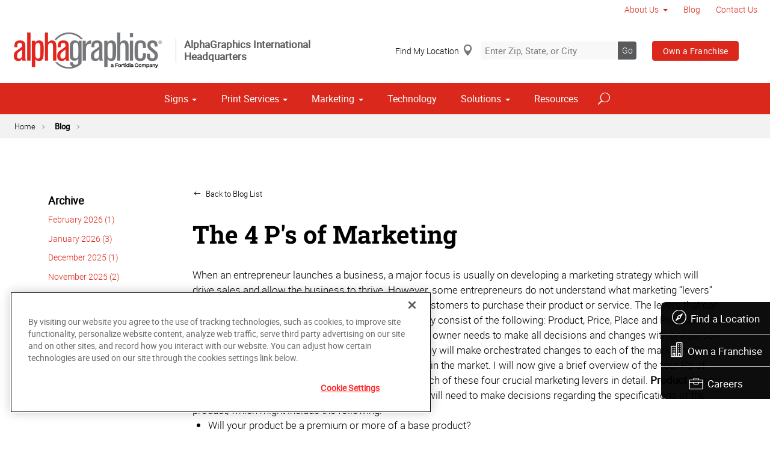

--- FILE ---
content_type: text/html; charset=utf-8
request_url: https://www.alphagraphics.com/blog/blog/2011/11/the-4-p-s-of-marketing
body_size: 17493
content:


<!DOCTYPE html>
<html id="htmlTag" xmlns="http://www.w3.org/1999/xhtml" lang="en-US">
<head id="Head1"><script src='https://ajax.googleapis.com/ajax/libs/jquery/3.6.0/jquery.min.js'></script>
    <!--Copyright Bridgeline Digital, Inc. An unpublished work created in 2009. All rights reserved. This software contains the confidential and trade secret information of Bridgeline Digital, Inc. ("Bridgeline").  Copying, distribution or disclosure without Bridgeline's express written permission is prohibited-->
    <title>The 4 P's of Marketing | AlphaGraphics Corporate</title>
<!-- OneTrust Cookies Consent Notice start for alphagraphics.com -->

<script src="https://cdn.cookielaw.org/scripttemplates/otSDKStub.js"  type="text/javascript" charset="UTF-8" data-domain-script="55eecc63-d843-4f46-8fb4-6eb5fef6bfdb" ></script>
<script type="text/javascript">
function OptanonWrapper() { }
</script>
<!-- OneTrust Cookies Consent Notice end for alphagraphics.com --><meta name="description" content="Learn more about Post at alphagraphics.com" />
<link media="ALL" rel="stylesheet" type="text/css" href="/Style%20Library/css/main.css?v=638938244080000000" />
<link media="ALL" rel="stylesheet" type="text/css" href="/Style%20Library/css/reviews.css?v=637606738270117179" />
<link href="https://www.alphagraphics.com/blog/blog/2011/11/the-4-p-s-of-marketing" rel="canonical" /><script type="text/javascript" src="/Script%20Library/front-end/frontEnd-min.js?v=638938244080000000"></script>
<script type="text/javascript" src="/Script%20Library/front-end/jquery-ui-1.9.2.custom.min.js?v=638126177949655419"></script>
<script type="text/javascript">
//<![CDATA[
var publicSiteUrl='https://www.alphagraphics.com/';
var editorContext='SiteEditor';
var basePageType='basepage';
var pageState='View';
var jSpinnerUrl='/iapps_images/spinner.gif';
var jRotatingCube='/iapps_images/loading-spinner.gif';
var jWebApiRoutePath='api';
var PageId='4dfe4b0a-ff63-4715-948d-819936e37961';
var WorkflowId='';
var ReferrerTypeId='8';
var ReferrerUrl='blog/post';

var appInsights = window.appInsights || function (config) { function r(config) { t[config] = function () { var i = arguments; t.queue.push(function () { t[config].apply(t, i) }) } } var t = { config: config }, u = document, e = window, o = "script", s = u.createElement(o), i, f; for (s.src = config.url || "//az416426.vo.msecnd.net/scripts/a/ai.0.js", u.getElementsByTagName(o)[0].parentNode.appendChild(s), t.cookie = u.cookie, t.queue = [], i = ["Event", "Exception", "Metric", "PageView", "Trace"]; i.length;) r("track" + i.pop()); return r("setAuthenticatedUserContext"), r("clearAuthenticatedUserContext"), config.disableExceptionTracking || (i = "onerror", r("_" + i), f = e[i], e[i] = function (config, r, u, e, o) { var s = f && f(config, r, u, e, o); return s !== !0 && t["_" + i](config, r, u, e, o), s }), t }({ instrumentationKey: '4de4fd8a-ed84-453c-9263-5c2495fbd091' }); window.appInsights = appInsights; appInsights.trackPageView();
var siteId = '8039ce09-e7da-47e1-bcec-df96b5e411f4';var swgif = '/Tracking/WebPageEventLogger.axd';
//]]>
</script>
<meta charset="utf-8">
<link rel="dns-prefetch" href="https://www.googletagmanager.com/">
<link rel="preconnect" href="https://cdn.cookielaw.org">
<link rel="preconnect" href="https://www.googletagmanager.com">
<link rel="preconnect" href="https://ajax.googleapis.com">
<link href="https://www.googletagmanager.com/gtag/js?id=G-TF3WH78TS6" rel="preload" as="script">

<!-- Google Tag Manager adjust--> 
<script>
if(typeof window.parent.adminSiteUrl == 'undefined' && typeof adminSiteUrl == 'undefined')
{
(function (w, d, s, l, i) { w[l] = w[l] || []; w[l].push({ 'gtm.start': new Date().getTime(), event: 'gtm.js' }); var f = d.getElementsByTagName(s)[0], j = d.createElement(s), dl = l != 'dataLayer' ? '&l=' + l : ''; j.setAttributeNode(d.createAttribute('data-ot-ignore')); j.async = true;j.src = 'https://www.googletagmanager.com/gtm.js?id=' + i + dl; f.parentNode.insertBefore(j, f); })(window, document, 'script', 'dataLayer', 'GTM-PXNPKDJ'); 
}
</script>
<!-- End Google Tag Manager adjust -->

<!--head end tracking code location -->
<!-- Google tag (gtag.js) -->
<script>
if(typeof window.parent.adminSiteUrl == 'undefined' && typeof adminSiteUrl == 'undefined')
{
	var url = "https://www.googletagmanager.com/gtag/js?id=G-TF3WH78TS6";
	$.getScript( url, function( data,textStatus,jqxhr){});
	window.dataLayer = window.dataLayer || [];
	function gtag(){dataLayer.push(arguments);}
	gtag('js', new Date());
	gtag('config', 'G-TF3WH78TS6', {'dimension1':siteId});
}
</script><meta name="viewport" content="width=device-width, initial-scale=1" /><meta name="apple-mobile-web-app-capable" content="yes" /><meta name="apple-mobile-web-app-status-bar-style" content="black" /><meta name="apple-mobile-web-app-title" content="Web Starter Kit" /><meta name="msapplication-TileImage" content="Image Library/template-images/touch/ms-touch-icon-144x144-precomposed.png" /><meta name="msapplication-TileColor" content="#3372DF" /><script type='application/ld+json'>{"@context":"http://www.schema.org","@type":"WebPage","Name":"The 4 P's of Marketing | AlphaGraphics Corporate","Description":"Learn more about Post at alphagraphics.com"}</script>
<meta content="The 4 P&#39;s of Marketing | AlphaGraphics Corporate" name="og:title" property="og:title" />
<meta content="https://www.alphagraphics.com/blog/blog/2011/11/the-4-p-s-of-marketing" name="og:url" property="og:url" />
<meta content="https://www.alphagraphics.comhttps://d6wz8uj70mtdq.cloudfront.net/8039ce09-e7da-47e1-bcec-df96b5e411f4/image+library/content-images/features/ex4a.png" name="og:image" property="og:image" />
<meta content="Website" name="og:type" property="og:type" /></head>
<body id="bodyTag">
    <!-- Google Tag Manager (noscript) -->
<noscript><iframe src="https://www.googletagmanager.com/ns.html?id=GTM-PXNPKDJ"
height="0" width="0" style="display:none;visibility:hidden"></iframe></noscript>
<!-- End Google Tag Manager (noscript) -->
    
    <form method="post" action="/blog/blog/2011/11/the-4-p-s-of-marketing" id="form1">
<div class="aspNetHidden">
<input type="hidden" name="__EVENTTARGET" id="__EVENTTARGET" value="" />
<input type="hidden" name="__EVENTARGUMENT" id="__EVENTARGUMENT" value="" />

</div>

<script type="text/javascript">
//<![CDATA[
var theForm = document.forms['form1'];
function __doPostBack(eventTarget, eventArgument) {
    if (!theForm.onsubmit || (theForm.onsubmit() != false)) {
        theForm.__EVENTTARGET.value = eventTarget;
        theForm.__EVENTARGUMENT.value = eventArgument;
        theForm.submit();
    }
}
//]]>
</script>


<script src="https://ajax.aspnetcdn.com/ajax/4.6/1/WebForms.js" type="text/javascript"></script>
<script type="text/javascript">
//<![CDATA[
window.WebForm_PostBackOptions||document.write('<script type="text/javascript" src="/WebResource.axd?d=oCKj8IvNuIk7gy1HJUatdrxc44YP4nQWME8Wxdd6DGPnke3qspDXbthnORZlPAcXN7_u1xDrkIusxuRK-nyT4HeVlao1&amp;t=638901392248157332"><\/script>');//]]>
</script>



<script type="text/javascript">
//<![CDATA[
var jTemplateType='0';var loadedFromVersion='False';var uiCulture = 'en-US';//]]>
</script>

<script src="https://ajax.aspnetcdn.com/ajax/4.6/1/MicrosoftAjax.js" type="text/javascript"></script>
<script type="text/javascript">
//<![CDATA[
(window.Sys && Sys._Application && Sys.Observer)||document.write('<script type="text/javascript" src="/ScriptResource.axd?d=C0-jv8mCc3YH01nQBjS-_7iqxAhQwr1PAupAXWe9c-BPPGUzsXZR04BVmo0GfZ6DYf-qRgRxNRrIK4XxIcCtMtvwYi2DvMZh8gSrkeCsXgxJzW1HtAy8NZq70TAxcfFSjb7b6N-fcCXIWvVYDR11RiosX1o1&t=5c0e0825"><\/script>');//]]>
</script>

<script src="https://ajax.aspnetcdn.com/ajax/4.6/1/MicrosoftAjaxWebForms.js" type="text/javascript"></script>
<script type="text/javascript">
//<![CDATA[
(window.Sys && Sys.WebForms)||document.write('<script type="text/javascript" src="/ScriptResource.axd?d=CkWDPtA3hXBHN7AqG5hE3AqHF3VpqsYHc2CORuy9yY-68UdbUfqEq988tjrPIpe-j_OLXO-j30fU7S3eQMTXmXucYiW4XyTEgu6YEG0ouvBlwMiFFZrNJMo6VfqMY2-D_9TN8uAlpOAtlcy_A1FeI5E3pNtBAkyeM0UpNdqXkUDtx89Z0&t=5c0e0825"><\/script>');//]]>
</script>

        <script type="text/javascript">
//<![CDATA[
Sys.WebForms.PageRequestManager._initialize('scriptManager', 'form1', [], [], [], 90, '');
//]]>
</script>

        
        
        

<div class="pageWrap">
    

    <a name="backToTop" class="backToTop-anchor"></a>

<header id="ctl01_Header_ctl00_headerTag" class="headerMain headerMain--corporate">
    <div class="headerMain-util">
        <div class="headerMain-utilInner">
            <div class="headerMain-utilZone01">
            </div>

            <div class="headerMain-utilZone02">
            </div>
            <div class="headerMain-utilZone03">
                

<nav class="navUtil">
    <ul class="CLHierarchicalNav"><li class="first hasChildren"><a href="/about-us">About Us</a><ul><li class="first last"><a href="/about-us/media">Media</a></li></ul></li><li class="selected"><a href="/blog">Blog</a></li><li class="last"><a href="/contact-us">Contact Us</a></li></ul>
</nav>
            </div>
        </div>
    </div>

    <div class="headerMain-main">
        <div class="headerMain-mainInner">
            
<div class="headerMain-mainZone01">
    <div class="logoMain">
        <a href="https://www.alphagraphics.com">
            <img src="/Image Library/content-images/logo.webp" alt="AlphaGraphics Corporate"></a>
    </div>

    <div class="logoBlurb">AlphaGraphics International Headquarters</div>
</div>
<div class="headerMain-mainZone02">
    <div class="locSearch">
        <a href="#" onclick="useMyLocation('/us/locations');" class="locSearch-current">Find My Location</a>
        <div class="locSearch-inputWrap">
            <label class="locSearch-label" for="ctl01_Header_ctl00_HeaderCorporate_locSearch">Enter Zip, State, or City</label>
            <input name="ctl01$Header$ctl00$HeaderCorporate$locSearch" type="text" id="ctl01_Header_ctl00_HeaderCorporate_locSearch" class="locSearch-input" placeholder="Enter Zip, State, or City" />
            <a class="locSearch-submit" aria-label="Search" href="javascript:;">Go</a>
        </div>
        <!--/.locSearch-inputWrap-->
    </div>
    <!--/.locsearch-->

    <nav class="navCallout">
        <ul>
            <li class="btn"><a href="https://alphagraphicsfranchise.com/" class="">Own a Franchise</a></li>
        </ul>
    </nav>

</div>
<script type="text/javascript">
    $('.locSearch-input').keydown(function (event) {
        var keyCode = (event.keyCode ? event.keyCode : event.which);
        if (keyCode == 13) {
            $('.locSearch-submit').trigger('click');
            return false;
        }
    });
    $('.locSearch-submit').click(function (event) {
        window.location.href = "/us/locations" + "?location=" + encodeURIComponent($('.locSearch-input').val());
        return false;
    });
    function useMyLocation(url) {
        if (navigator.geolocation) {
            navigator.geolocation.getCurrentPosition(function (position) {
                console.log(position);
                window.location.href = url + "?usemylocation=true";
            });
        }
        else {
            console.log("Geolocation is not supported by this browser.");
        }
    }
</script>

            
            
            <div class="headerMain-mainZone03">
                <nav id="navMain" runat="server" class="navMain"><ul>
    <li class="hasChildren is-mega"><a href="/signs">Signs</a><ul>
        <li class=""><a href="/signs/building-signage">Building Signage</a><ul>
            <li class=""><a href="/signs/building-signage/banners-posters">Banners &amp; Posters</a></li>
            <li class=""><a href="/signs/building-signage/cable-display-systems">Cable Display Systems</a></li>
            <li class=""><a href="/signs/building-signage/exterior-temporary-signage">Exterior Temporary Signage</a></li>
            <li class=""><a href="/signs/building-signage/flags-stands">Flags &amp; Stands</a></li>
            <li class=""><a href="/signs/building-signage/large-format-printing">Large Format Printing</a></li>
            <li class=""><a href="/signs/building-signage/sidewalk-signs">Sidewalk Signs</a></li>
            <li class=""><a href="/signs/building-signage/vehicle-graphics">Vehicle Graphics</a></li>
            <li class=""><a href="/signs/building-signage/wall-window-graphics">Wall &amp; Window Graphics</a></li>
            <li class=""><a href="/signs/building-signage/wayfinding-yard-site-signs">Wayfinding, Yard &amp; Site Signs</a></li>
          </ul>
        </li>
        <li class=""><a href="/signs/exhibits-displays">Exhibits &amp; Displays</a><ul>
            <li class=""><a href="/signs/exhibits-displays/backdrops">Backdrops</a></li>
            <li class=""><a href="/signs/exhibits-displays/backlit-graphics">Backlit Graphics</a></li>
            <li class=""><a href="/signs/exhibits-displays/banner-stands-ups-pop-ups">Banner Stands, Ups &amp; Pop-ups</a></li>
            <li class=""><a href="/signs/exhibits-displays/dry-erase-boards">Dry Erase Boards</a></li>
            <li class=""><a href="/signs/exhibits-displays/kiosk-displays">Kiosk Displays</a></li>
            <li class=""><a href="/signs/exhibits-displays/plaques-awards">Plaques &amp; Awards</a></li>
            <li class=""><a href="/signs/exhibits-displays/table-throws">Table Throws</a></li>
            <li class=""><a href="/signs/exhibits-displays/trade-shows">Trade Shows</a></li>
          </ul>
        </li>
        <li class=""><a href="/signs/point-of-purchase-promotional">Point of Purchase &amp; Promotional</a><ul>
            <li class=""><a href="/signs/point-of-purchase-promotional/booth-displays">Booth Displays</a></li>
            <li class=""><a href="/signs/point-of-purchase-promotional/literature-racks">Literature Racks</a></li>
            <li class=""><a href="/signs/point-of-purchase-promotional/magnetic-graphics">Magnetic Graphics</a></li>
            <li class=""><a href="/signs/point-of-purchase-promotional/real-estate-signs">Real Estate Signs</a></li>
            <li class=""><a href="/signs/point-of-purchase-promotional/retail-signs">Retail Signs</a></li>
          </ul>
        </li>
        <li class=""><a href="/signs/signs-by-type-material">Signs by Type &amp; Material</a><ul>
            <li class=""><a href="/signs/signs-by-type-material/acrylic">Acrylic</a></li>
            <li class=""><a href="/signs/signs-by-type-material/aluminum">Aluminum</a></li>
            <li class=""><a href="/signs/signs-by-type-material/banner-mesh">Banner &amp; Mesh</a></li>
            <li class=""><a href="/signs/signs-by-type-material/coroplast">Coroplast</a></li>
            <li class=""><a href="/signs/signs-by-type-material/dimensional-displays">Dimensional Displays</a></li>
            <li class=""><a href="/signs/signs-by-type-material/vinyl">Vinyl</a></li>
          </ul>
        </li>
        <li class=""><a href="/signs/wayfinding-directories">Wayfinding &amp; Directories</a><ul>
            <li class=""><a href="/signs/wayfinding-directories/ada">ADA</a></li>
            <li class=""><a href="/signs/wayfinding-directories/building-signs">Building Signs</a></li>
            <li class=""><a href="/signs/wayfinding-directories/directories">Directories</a></li>
            <li class=""><a href="/signs/wayfinding-directories/menu-boards">Menu Boards</a></li>
            <li class=""><a href="/signs/wayfinding-directories/name-badges-tags">Name Badges &amp; Tags</a></li>
            <li class=""><a href="/signs/wayfinding-directories/pole-panel-signs">Pole &amp; Panel Signs</a></li>
            <li class=""><a href="/signs/wayfinding-directories/regulatory">Regulatory</a></li>
          </ul>
        </li>
        <li class=""><a href="/signs/window-wall-floor">Window, Wall &amp; Floor</a><ul>
            <li class=""><a href="/signs/window-wall-floor/ceiling-tiles">Ceiling Tiles</a></li>
            <li class=""><a href="/signs/window-wall-floor/floor-decals">Floor Decals</a></li>
            <li class=""><a href="/signs/window-wall-floor/framed-fine-art-prints">Framed &amp; Fine Art Prints</a></li>
            <li class=""><a href="/signs/window-wall-floor/frosted-imaged-glass">Frosted &amp; Imaged Glass</a></li>
            <li class=""><a href="/signs/window-wall-floor/interior-dimensional-graphics">Interior Dimensional Graphics</a></li>
            <li class=""><a href="/signs/window-wall-floor/window-shades">Window Shades</a></li>
            <li class=""><a href="/signs/window-wall-floor/indoor-banner">Indoor Banner</a></li>
          </ul>
        </li>
      </ul>
    </li>
    <li class="hasChildren is-mega is-columns four"><a href="/print-services">Print Services</a><ul>
        <li class=""><a href="/print-services/book-printing-binding">Book Printing &amp; Binding</a></li>
        <li class=""><a href="/print-services/brochures-booklets">Brochures &amp; Booklets</a></li>
        <li class=""><a href="/print-services/business-cards">Business Cards</a></li>
        <li class=""><a href="/print-services/calendars">Calendars</a></li>
        <li class=""><a href="/print-services/cards-invitations">Cards &amp; Invitations</a></li>
        <li class=""><a href="/print-services/custom-stationery-envelopes-letterheads"> Custom Stationery, Envelopes &amp; Letterheads</a></li>
        <li class=""><a href="/print-services/flyers-newsletters">Flyers &amp; Newsletters</a></li>
        <li class=""><a href="/print-services/forms">Forms</a></li>
        <li class=""><a href="/print-services/labels-stickers-decals">Labels, Stickers &amp; Decals</a></li>
        <li class=""><a href="/print-services/manuals-catalogs">Manuals &amp; Catalogs</a></li>
        <li class=""><a href="/print-services/photo-prints-books">Photo Prints &amp; Books</a><ul>
            <li class=""><a href="/print-services/photo-prints-books/photo-books">Photo Books</a></li>
          </ul>
        </li>
        <li class=""><a href="/print-services/postcards">Postcards</a></li>
        <li class=""><a href="/print-services/presentation-folders">Presentation Folders</a></li>
        <li class=""><a href="/print-services/reports">Reports</a></li>
        <li class=""><a href="/print-services/site-plans-blueprints">Site Plans &amp; Blueprints</a></li>
        <li class=""><a href="/print-services/promotional-products">Promotional Products</a></li>
      </ul>
    </li>
    <li class="hasChildren is-mega"><a href="/marketing">Marketing</a><ul>
        <li class=""><a href="/marketing/creative-services">Creative Services</a><ul>
            <li class=""><a href="/marketing/creative-services/audio-video-production">Audio &amp; Video Production</a></li>
            <li class=""><a href="/marketing/creative-services/branding-identity">Branding &amp; Identity</a></li>
            <li class=""><a href="/marketing/creative-services/copywriting">Copywriting</a></li>
            <li class=""><a href="/marketing/creative-services/graphic-logo-design">Graphic &amp; Logo Design</a></li>
            <li class=""><a href="/marketing/creative-services/website-design-development">Website Design &amp; Development</a></li>
          </ul>
        </li>
        <li class=""><a href="/marketing/direct-marketing-mail-services">Direct Marketing &amp; Mail Services</a><ul>
            <li class=""><a href="/marketing/direct-marketing-mail-services/customer-retention-reactivation">Customer Retention &amp; Reactivation</a></li>
            <li class=""><a href="/marketing/direct-marketing-mail-services/direct-mail">Direct Mail</a></li>
            <li class=""><a href="/marketing/direct-marketing-mail-services/every-door-direct-mail-eddm">Every-Door Direct Mail (EDDM)</a></li>
            <li class=""><a href="/marketing/direct-marketing-mail-services/mailing-fulfillment-services">Mailing &amp; Fulfillment Services</a></li>
            <li class=""><a href="/marketing/direct-marketing-mail-services/variable-data-mapping">Variable Data &amp; Mapping</a></li>
          </ul>
        </li>
        <li class=""><a href="/marketing/mobile-online-marketing">Mobile &amp; Online Marketing</a><ul>
            <li class=""><a href="/marketing/mobile-online-marketing/email-marketing">Email Marketing</a></li>
            <li class=""><a href="/marketing/mobile-online-marketing/lead-generation">Lead Generation</a></li>
            <li class=""><a href="/marketing/mobile-online-marketing/mobile-apps-websites">Mobile Apps &amp; Websites</a></li>
            <li class=""><a href="/marketing/mobile-online-marketing/paid-search-marketing-sem">Paid Search Marketing (SEM)</a></li>
            <li class=""><a href="/marketing/mobile-online-marketing/personalized-urls">Personalized URLs</a></li>
            <li class=""><a href="/marketing/mobile-online-marketing/qr-codes">QR Codes</a></li>
            <li class=""><a href="/marketing/mobile-online-marketing/search-engine-optimization-seo">Search Engine Optimization (SEO)</a></li>
            <li class=""><a href="/marketing/mobile-online-marketing/sms-mms-marketing">SMS/MMS Marketing</a></li>
            <li class=""><a href="/marketing/mobile-online-marketing/social-media-marketing">Social Media Marketing</a></li>
          </ul>
        </li>
      </ul>
    </li>
    <li class=""><a href="/technology">Technology</a></li>
    <li class="hasChildren is-mega"><a href="/solutions">Solutions</a><ul>
        <li class=""><a href="/solutions/trending">Trending</a><ul>
            <li class=""><a href="/solutions/trending/agbox">agBox</a></li>
            <li class=""><a href="/solutions/trending/covid-19-social-distancing">COVID-19 &amp; Social Distancing</a></li>
          </ul>
        </li>
        <li class=""><a href="javascript:void(0)">Business &amp; Industry Solutions</a><ul>
            <li class=""><a href="/solutions/business-industry-solutions/associations">Associations</a></li>
            <li class=""><a href="/solutions/business-industry-solutions/business-corporate">Business &amp; Corporate</a></li>
            <li class=""><a href="/solutions/business-industry-solutions/construction">Construction</a></li>
            <li class=""><a href="/solutions/business-industry-solutions/financial">Financial</a></li>
            <li class=""><a href="/solutions/business-industry-solutions/healthcare">Healthcare</a></li>
            <li class=""><a href="/solutions/business-industry-solutions/legal">Legal</a></li>
            <li class=""><a href="/solutions/business-industry-solutions/manufacturing">Manufacturing</a></li>
            <li class=""><a href="/solutions/business-industry-solutions/real-estate">Real Estate</a></li>
            <li class=""><a href="/solutions/business-industry-solutions/restaurant-hospitality">Restaurant &amp; Hospitality</a></li>
            <li class=""><a href="/solutions/business-industry-solutions/retail-consumer-goods">Retail &amp; Consumer Goods</a></li>
            <li class=""><a href="/solutions/business-industry-solutions/political-campaign-print-marketing-solutions">Political Campaign Print Marketing Solutions</a></li>
            <li class=""><a href="/solutions/business-industry-solutions/property-management">Property Management</a></li>
            <li class=""><a href="/solutions/business-industry-solutions/schools">Schools</a></li>
            <li class=""><a href="/solutions/business-industry-solutions/residential-services">Residential Services</a></li>
            <li class=""><a href="/solutions/business-industry-solutions/nonprofit">Nonprofit</a></li>
          </ul>
        </li>
        <li class=""><a href="/solutions/trade-shows-events">Trade Shows &amp; Events</a><ul>
            <li class=""><a href="/solutions/trade-shows-events/conventions">Conventions</a></li>
            <li class=""><a href="/solutions/trade-shows-events/courtroom-exhibits">Courtroom Exhibits</a></li>
            <li class=""><a href="/solutions/trade-shows-events/events">Events</a></li>
            <li class=""><a href="/solutions/trade-shows-events/exhibits"> Exhibits</a></li>
          </ul>
        </li>
        <li class=""><a href="/solutions/bundles">Bundles</a><ul>
            <li class=""><a href="/solutions/bundles/business-essentials">Business Essentials</a></li>
            <li class=""><a href="/solutions/bundles/education">Education</a></li>
            <li class=""><a href="/solutions/bundles/grand-openings">Grand Openings</a></li>
            <li class=""><a href="/solutions/bundles/trade-shows">Trade Shows</a></li>
            <li class=""><a href="/solutions/bundles/restaurant">Restaurant</a></li>
            <li class=""><a href="/solutions/bundles/retail">Retail</a></li>
            <li class=""><a href="/solutions/bundles/service-business">Service Business</a></li>
            <li class=""><a href="/solutions/bundles/exclusive-promo-items">Exclusive Promo Items</a></li>
          </ul>
        </li>
      </ul>
    </li>
    <li class=""><a href="/resources">Resources</a></li>
  </ul></nav>


                

<div data-mfp-focus="#searchMain" data-mfp-src="#search-popup" class="searchToggle openPopup"></div>

<div class="popup mfp-hide popup--search" id="search-popup">
    <div class="searchBox searchBox--main">
        <input id="searchMain" type="text" placeholder="Search" name="" class="searchBox-textField" aria-label="Search" />
        <a class="searchBox-submit" id="searchBox-submit" href="javascript:void(0)" aria-label="Search Submit"></a>
    </div>
</div>

<script>
    $(document).ready(function () {
        $('#searchMain').keydown(function (event) {
            if (event.keyCode == 13) {
                event.preventDefault();
                submitSiteSearch($('#searchMain').val());
            }
        });

        $('#searchBox-submit').click(function () {
            submitSiteSearch($('#searchMain').val());
        });

    });
    function submitSiteSearch(searchVal) {
        if (searchVal)
            document.location = '/search?q=' + encodeURIComponent(searchVal);
    }
</script>


                

<div class="mobileDrawerToggle drawerToggle" data-for="globals-mobile" data-mobile="true"></div>

                <nav id="toolBar" class="toolBar"><ul>
    <li><a href="/us/locations"><i class="icon-compass-alt icon--empty" aria-hidden="true"></i>Find a Location</a></li>
    <li><a href="https://alphagraphicsfranchise.com/"><i class="icon-building icon--empty" aria-hidden="true"></i>Own a Franchise</a></li>
    <li><a href="https://alphagraphics-careers.careerplug.com/jobs"><i class="icon-toolbox-alt icon--empty" aria-hidden="true"></i>Careers</a></li>
  </ul></nav>
            </div>
        </div>
    </div>
</header>


    <main>
        

<div class="pageMeta">
    <div class="pageMeta-inner">
        <nav role="navigation" class="navSecondary">
            <div id="ctl01_ctlBreadcrumbNav_Breadcrumb" class="Breadcrumb">
	<ul class="navSecondary-breadcrumb">
  <li><a href="/home">Home</a></li>
  <li class="active"><a href="/blog">Blog</a></li>
</ul>
</div>
        </nav>
    </div>
</div>

        <div class="section">
            <div class="contained">
                <div class="row">
                    <div class="column med-7 lg-5">
                        <div class="filters">
                            <div id="ctl01_fwBlogCategories">
	<?xml version="1.0" encoding="utf-16"?>
</div>
                            

<h3 class="filters-subHeading">Archive</h3>

        <ul class="filters-list truncateList">
    
        <li>
            <a id="ctl01_wseppArchivesList_rptArchiveList_ctl01_hlPost" href="/blog/blog/2026/02">February 2026 (1)</a>
        </li>
    
        <li>
            <a id="ctl01_wseppArchivesList_rptArchiveList_ctl02_hlPost" href="/blog/blog/2026/01">January 2026 (3)</a>
        </li>
    
        <li>
            <a id="ctl01_wseppArchivesList_rptArchiveList_ctl03_hlPost" href="/blog/blog/2025/12">December 2025 (1)</a>
        </li>
    
        <li>
            <a id="ctl01_wseppArchivesList_rptArchiveList_ctl04_hlPost" href="/blog/blog/2025/11">November 2025 (2)</a>
        </li>
    
        <li>
            <a id="ctl01_wseppArchivesList_rptArchiveList_ctl05_hlPost" href="/blog/blog/2025/10">October 2025 (2)</a>
        </li>
    
        <li>
            <a id="ctl01_wseppArchivesList_rptArchiveList_ctl06_hlPost" href="/blog/blog/2025/09">September 2025 (2)</a>
        </li>
    
        <li>
            <a id="ctl01_wseppArchivesList_rptArchiveList_ctl07_hlPost" href="/blog/blog/2025/08">August 2025 (3)</a>
        </li>
    
        <li>
            <a id="ctl01_wseppArchivesList_rptArchiveList_ctl08_hlPost" href="/blog/blog/2025/07">July 2025 (2)</a>
        </li>
    
        <li>
            <a id="ctl01_wseppArchivesList_rptArchiveList_ctl09_hlPost" href="/blog/blog/2025/04">April 2025 (2)</a>
        </li>
    
        <li>
            <a id="ctl01_wseppArchivesList_rptArchiveList_ctl10_hlPost" href="/blog/blog/2025/03">March 2025 (3)</a>
        </li>
    
        <li>
            <a id="ctl01_wseppArchivesList_rptArchiveList_ctl11_hlPost" href="/blog/blog/2025/02">February 2025 (4)</a>
        </li>
    
        <li>
            <a id="ctl01_wseppArchivesList_rptArchiveList_ctl12_hlPost" href="/blog/blog/2025/01">January 2025 (4)</a>
        </li>
    
        <li>
            <a id="ctl01_wseppArchivesList_rptArchiveList_ctl13_hlPost" href="/blog/blog/2024/12">December 2024 (3)</a>
        </li>
    
        <li>
            <a id="ctl01_wseppArchivesList_rptArchiveList_ctl14_hlPost" href="/blog/blog/2024/11">November 2024 (1)</a>
        </li>
    
        <li>
            <a id="ctl01_wseppArchivesList_rptArchiveList_ctl15_hlPost" href="/blog/blog/2024/10">October 2024 (4)</a>
        </li>
    
        <li>
            <a id="ctl01_wseppArchivesList_rptArchiveList_ctl16_hlPost" href="/blog/blog/2024/09">September 2024 (1)</a>
        </li>
    
        <li>
            <a id="ctl01_wseppArchivesList_rptArchiveList_ctl17_hlPost" href="/blog/blog/2024/08">August 2024 (1)</a>
        </li>
    
        <li>
            <a id="ctl01_wseppArchivesList_rptArchiveList_ctl18_hlPost" href="/blog/blog/2024/07">July 2024 (5)</a>
        </li>
    
        <li>
            <a id="ctl01_wseppArchivesList_rptArchiveList_ctl19_hlPost" href="/blog/blog/2024/06">June 2024 (3)</a>
        </li>
    
        <li>
            <a id="ctl01_wseppArchivesList_rptArchiveList_ctl20_hlPost" href="/blog/blog/2024/05">May 2024 (5)</a>
        </li>
    
        <li>
            <a id="ctl01_wseppArchivesList_rptArchiveList_ctl21_hlPost" href="/blog/blog/2024/04">April 2024 (4)</a>
        </li>
    
        <li>
            <a id="ctl01_wseppArchivesList_rptArchiveList_ctl22_hlPost" href="/blog/blog/2024/03">March 2024 (1)</a>
        </li>
    
        <li>
            <a id="ctl01_wseppArchivesList_rptArchiveList_ctl23_hlPost" href="/blog/blog/2024/02">February 2024 (2)</a>
        </li>
    
        <li>
            <a id="ctl01_wseppArchivesList_rptArchiveList_ctl24_hlPost" href="/blog/blog/2024/01">January 2024 (3)</a>
        </li>
    
        <li>
            <a id="ctl01_wseppArchivesList_rptArchiveList_ctl25_hlPost" href="/blog/blog/2023/12">December 2023 (1)</a>
        </li>
    
        <li>
            <a id="ctl01_wseppArchivesList_rptArchiveList_ctl26_hlPost" href="/blog/blog/2023/11">November 2023 (2)</a>
        </li>
    
        <li>
            <a id="ctl01_wseppArchivesList_rptArchiveList_ctl27_hlPost" href="/blog/blog/2023/09">September 2023 (2)</a>
        </li>
    
        <li>
            <a id="ctl01_wseppArchivesList_rptArchiveList_ctl28_hlPost" href="/blog/blog/2023/08">August 2023 (1)</a>
        </li>
    
        <li>
            <a id="ctl01_wseppArchivesList_rptArchiveList_ctl29_hlPost" href="/blog/blog/2023/07">July 2023 (1)</a>
        </li>
    
        <li>
            <a id="ctl01_wseppArchivesList_rptArchiveList_ctl30_hlPost" href="/blog/blog/2023/06">June 2023 (1)</a>
        </li>
    
        <li>
            <a id="ctl01_wseppArchivesList_rptArchiveList_ctl31_hlPost" href="/blog/blog/2023/05">May 2023 (1)</a>
        </li>
    
        <li>
            <a id="ctl01_wseppArchivesList_rptArchiveList_ctl32_hlPost" href="/blog/blog/2023/04">April 2023 (1)</a>
        </li>
    
        <li>
            <a id="ctl01_wseppArchivesList_rptArchiveList_ctl33_hlPost" href="/blog/blog/2023/03">March 2023 (1)</a>
        </li>
    
        <li>
            <a id="ctl01_wseppArchivesList_rptArchiveList_ctl34_hlPost" href="/blog/blog/2023/02">February 2023 (1)</a>
        </li>
    
        <li>
            <a id="ctl01_wseppArchivesList_rptArchiveList_ctl35_hlPost" href="/blog/blog/2023/01">January 2023 (1)</a>
        </li>
    
        <li>
            <a id="ctl01_wseppArchivesList_rptArchiveList_ctl36_hlPost" href="/blog/blog/2022/12">December 2022 (1)</a>
        </li>
    
        <li>
            <a id="ctl01_wseppArchivesList_rptArchiveList_ctl37_hlPost" href="/blog/blog/2022/10">October 2022 (1)</a>
        </li>
    
        <li>
            <a id="ctl01_wseppArchivesList_rptArchiveList_ctl38_hlPost" href="/blog/blog/2022/09">September 2022 (1)</a>
        </li>
    
        <li>
            <a id="ctl01_wseppArchivesList_rptArchiveList_ctl39_hlPost" href="/blog/blog/2022/08">August 2022 (1)</a>
        </li>
    
        <li>
            <a id="ctl01_wseppArchivesList_rptArchiveList_ctl40_hlPost" href="/blog/blog/2022/07">July 2022 (2)</a>
        </li>
    
        <li>
            <a id="ctl01_wseppArchivesList_rptArchiveList_ctl41_hlPost" href="/blog/blog/2022/06">June 2022 (1)</a>
        </li>
    
        <li>
            <a id="ctl01_wseppArchivesList_rptArchiveList_ctl42_hlPost" href="/blog/blog/2022/05">May 2022 (1)</a>
        </li>
    
        <li>
            <a id="ctl01_wseppArchivesList_rptArchiveList_ctl43_hlPost" href="/blog/blog/2022/03">March 2022 (1)</a>
        </li>
    
        <li>
            <a id="ctl01_wseppArchivesList_rptArchiveList_ctl44_hlPost" href="/blog/blog/2022/02">February 2022 (1)</a>
        </li>
    
        <li>
            <a id="ctl01_wseppArchivesList_rptArchiveList_ctl45_hlPost" href="/blog/blog/2022/01">January 2022 (1)</a>
        </li>
    
        <li>
            <a id="ctl01_wseppArchivesList_rptArchiveList_ctl46_hlPost" href="/blog/blog/2021/12">December 2021 (1)</a>
        </li>
    
        <li>
            <a id="ctl01_wseppArchivesList_rptArchiveList_ctl47_hlPost" href="/blog/blog/2021/11">November 2021 (1)</a>
        </li>
    
        <li>
            <a id="ctl01_wseppArchivesList_rptArchiveList_ctl48_hlPost" href="/blog/blog/2021/10">October 2021 (1)</a>
        </li>
    
        <li>
            <a id="ctl01_wseppArchivesList_rptArchiveList_ctl49_hlPost" href="/blog/blog/2021/07">July 2021 (1)</a>
        </li>
    
        <li>
            <a id="ctl01_wseppArchivesList_rptArchiveList_ctl50_hlPost" href="/blog/blog/2021/06">June 2021 (1)</a>
        </li>
    
        <li>
            <a id="ctl01_wseppArchivesList_rptArchiveList_ctl51_hlPost" href="/blog/blog/2021/04">April 2021 (2)</a>
        </li>
    
        <li>
            <a id="ctl01_wseppArchivesList_rptArchiveList_ctl52_hlPost" href="/blog/blog/2021/02">February 2021 (1)</a>
        </li>
    
        <li>
            <a id="ctl01_wseppArchivesList_rptArchiveList_ctl53_hlPost" href="/blog/blog/2021/01">January 2021 (2)</a>
        </li>
    
        <li>
            <a id="ctl01_wseppArchivesList_rptArchiveList_ctl54_hlPost" href="/blog/blog/2020/11">November 2020 (1)</a>
        </li>
    
        <li>
            <a id="ctl01_wseppArchivesList_rptArchiveList_ctl55_hlPost" href="/blog/blog/2020/10">October 2020 (2)</a>
        </li>
    
        <li>
            <a id="ctl01_wseppArchivesList_rptArchiveList_ctl56_hlPost" href="/blog/blog/2020/09">September 2020 (1)</a>
        </li>
    
        <li>
            <a id="ctl01_wseppArchivesList_rptArchiveList_ctl57_hlPost" href="/blog/blog/2020/07">July 2020 (1)</a>
        </li>
    
        <li>
            <a id="ctl01_wseppArchivesList_rptArchiveList_ctl58_hlPost" href="/blog/blog/2020/06">June 2020 (3)</a>
        </li>
    
        <li>
            <a id="ctl01_wseppArchivesList_rptArchiveList_ctl59_hlPost" href="/blog/blog/2020/05">May 2020 (3)</a>
        </li>
    
        <li>
            <a id="ctl01_wseppArchivesList_rptArchiveList_ctl60_hlPost" href="/blog/blog/2020/04">April 2020 (4)</a>
        </li>
    
        <li>
            <a id="ctl01_wseppArchivesList_rptArchiveList_ctl61_hlPost" href="/blog/blog/2020/02">February 2020 (1)</a>
        </li>
    
        <li>
            <a id="ctl01_wseppArchivesList_rptArchiveList_ctl62_hlPost" href="/blog/blog/2019/12">December 2019 (2)</a>
        </li>
    
        <li>
            <a id="ctl01_wseppArchivesList_rptArchiveList_ctl63_hlPost" href="/blog/blog/2018/12">December 2018 (1)</a>
        </li>
    
        <li>
            <a id="ctl01_wseppArchivesList_rptArchiveList_ctl64_hlPost" href="/blog/blog/2018/05">May 2018 (2)</a>
        </li>
    
        <li>
            <a id="ctl01_wseppArchivesList_rptArchiveList_ctl65_hlPost" href="/blog/blog/2018/01">January 2018 (1)</a>
        </li>
    
        <li>
            <a id="ctl01_wseppArchivesList_rptArchiveList_ctl66_hlPost" href="/blog/blog/2017/12">December 2017 (3)</a>
        </li>
    
        <li>
            <a id="ctl01_wseppArchivesList_rptArchiveList_ctl67_hlPost" href="/blog/blog/2017/11">November 2017 (4)</a>
        </li>
    
        <li>
            <a id="ctl01_wseppArchivesList_rptArchiveList_ctl68_hlPost" href="/blog/blog/2017/10">October 2017 (5)</a>
        </li>
    
        <li>
            <a id="ctl01_wseppArchivesList_rptArchiveList_ctl69_hlPost" href="/blog/blog/2017/09">September 2017 (3)</a>
        </li>
    
        <li>
            <a id="ctl01_wseppArchivesList_rptArchiveList_ctl70_hlPost" href="/blog/blog/2017/08">August 2017 (9)</a>
        </li>
    
        <li>
            <a id="ctl01_wseppArchivesList_rptArchiveList_ctl71_hlPost" href="/blog/blog/2017/07">July 2017 (5)</a>
        </li>
    
        <li>
            <a id="ctl01_wseppArchivesList_rptArchiveList_ctl72_hlPost" href="/blog/blog/2017/06">June 2017 (1)</a>
        </li>
    
        <li>
            <a id="ctl01_wseppArchivesList_rptArchiveList_ctl73_hlPost" href="/blog/blog/2017/05">May 2017 (1)</a>
        </li>
    
        <li>
            <a id="ctl01_wseppArchivesList_rptArchiveList_ctl74_hlPost" href="/blog/blog/2017/04">April 2017 (2)</a>
        </li>
    
        <li>
            <a id="ctl01_wseppArchivesList_rptArchiveList_ctl75_hlPost" href="/blog/blog/2017/03">March 2017 (1)</a>
        </li>
    
        <li>
            <a id="ctl01_wseppArchivesList_rptArchiveList_ctl76_hlPost" href="/blog/blog/2017/02">February 2017 (1)</a>
        </li>
    
        <li>
            <a id="ctl01_wseppArchivesList_rptArchiveList_ctl77_hlPost" href="/blog/blog/2017/01">January 2017 (1)</a>
        </li>
    
        <li>
            <a id="ctl01_wseppArchivesList_rptArchiveList_ctl78_hlPost" href="/blog/blog/2016/12">December 2016 (1)</a>
        </li>
    
        <li>
            <a id="ctl01_wseppArchivesList_rptArchiveList_ctl79_hlPost" href="/blog/blog/2016/11">November 2016 (3)</a>
        </li>
    
        <li>
            <a id="ctl01_wseppArchivesList_rptArchiveList_ctl80_hlPost" href="/blog/blog/2016/10">October 2016 (1)</a>
        </li>
    
        <li>
            <a id="ctl01_wseppArchivesList_rptArchiveList_ctl81_hlPost" href="/blog/blog/2016/09">September 2016 (2)</a>
        </li>
    
        <li>
            <a id="ctl01_wseppArchivesList_rptArchiveList_ctl82_hlPost" href="/blog/blog/2016/08">August 2016 (2)</a>
        </li>
    
        <li>
            <a id="ctl01_wseppArchivesList_rptArchiveList_ctl83_hlPost" href="/blog/blog/2016/07">July 2016 (2)</a>
        </li>
    
        <li>
            <a id="ctl01_wseppArchivesList_rptArchiveList_ctl84_hlPost" href="/blog/blog/2016/06">June 2016 (2)</a>
        </li>
    
        <li>
            <a id="ctl01_wseppArchivesList_rptArchiveList_ctl85_hlPost" href="/blog/blog/2016/05">May 2016 (2)</a>
        </li>
    
        <li>
            <a id="ctl01_wseppArchivesList_rptArchiveList_ctl86_hlPost" href="/blog/blog/2016/04">April 2016 (2)</a>
        </li>
    
        <li>
            <a id="ctl01_wseppArchivesList_rptArchiveList_ctl87_hlPost" href="/blog/blog/2016/03">March 2016 (2)</a>
        </li>
    
        <li>
            <a id="ctl01_wseppArchivesList_rptArchiveList_ctl88_hlPost" href="/blog/blog/2016/02">February 2016 (2)</a>
        </li>
    
        <li>
            <a id="ctl01_wseppArchivesList_rptArchiveList_ctl89_hlPost" href="/blog/blog/2016/01">January 2016 (2)</a>
        </li>
    
        <li>
            <a id="ctl01_wseppArchivesList_rptArchiveList_ctl90_hlPost" href="/blog/blog/2015/12">December 2015 (2)</a>
        </li>
    
        <li>
            <a id="ctl01_wseppArchivesList_rptArchiveList_ctl91_hlPost" href="/blog/blog/2015/11">November 2015 (2)</a>
        </li>
    
        <li>
            <a id="ctl01_wseppArchivesList_rptArchiveList_ctl92_hlPost" href="/blog/blog/2015/10">October 2015 (2)</a>
        </li>
    
        <li>
            <a id="ctl01_wseppArchivesList_rptArchiveList_ctl93_hlPost" href="/blog/blog/2015/09">September 2015 (2)</a>
        </li>
    
        <li>
            <a id="ctl01_wseppArchivesList_rptArchiveList_ctl94_hlPost" href="/blog/blog/2015/08">August 2015 (1)</a>
        </li>
    
        <li>
            <a id="ctl01_wseppArchivesList_rptArchiveList_ctl95_hlPost" href="/blog/blog/2015/07">July 2015 (2)</a>
        </li>
    
        <li>
            <a id="ctl01_wseppArchivesList_rptArchiveList_ctl96_hlPost" href="/blog/blog/2015/06">June 2015 (2)</a>
        </li>
    
        <li>
            <a id="ctl01_wseppArchivesList_rptArchiveList_ctl97_hlPost" href="/blog/blog/2015/05">May 2015 (1)</a>
        </li>
    
        <li>
            <a id="ctl01_wseppArchivesList_rptArchiveList_ctl98_hlPost" href="/blog/blog/2015/04">April 2015 (2)</a>
        </li>
    
        <li>
            <a id="ctl01_wseppArchivesList_rptArchiveList_ctl99_hlPost" href="/blog/blog/2015/02">February 2015 (2)</a>
        </li>
    
        <li>
            <a id="ctl01_wseppArchivesList_rptArchiveList_ctl100_hlPost" href="/blog/blog/2015/01">January 2015 (2)</a>
        </li>
    
        <li>
            <a id="ctl01_wseppArchivesList_rptArchiveList_ctl101_hlPost" href="/blog/blog/2014/12">December 2014 (2)</a>
        </li>
    
        <li>
            <a id="ctl01_wseppArchivesList_rptArchiveList_ctl102_hlPost" href="/blog/blog/2014/11">November 2014 (1)</a>
        </li>
    
        <li>
            <a id="ctl01_wseppArchivesList_rptArchiveList_ctl103_hlPost" href="/blog/blog/2014/10">October 2014 (1)</a>
        </li>
    
        <li>
            <a id="ctl01_wseppArchivesList_rptArchiveList_ctl104_hlPost" href="/blog/blog/2014/07">July 2014 (1)</a>
        </li>
    
        <li>
            <a id="ctl01_wseppArchivesList_rptArchiveList_ctl105_hlPost" href="/blog/blog/2014/03">March 2014 (2)</a>
        </li>
    
        <li>
            <a id="ctl01_wseppArchivesList_rptArchiveList_ctl106_hlPost" href="/blog/blog/2013/11">November 2013 (1)</a>
        </li>
    
        <li>
            <a id="ctl01_wseppArchivesList_rptArchiveList_ctl107_hlPost" href="/blog/blog/2013/07">July 2013 (1)</a>
        </li>
    
        <li>
            <a id="ctl01_wseppArchivesList_rptArchiveList_ctl108_hlPost" href="/blog/blog/2013/05">May 2013 (1)</a>
        </li>
    
        <li>
            <a id="ctl01_wseppArchivesList_rptArchiveList_ctl109_hlPost" href="/blog/blog/2013/04">April 2013 (1)</a>
        </li>
    
        <li>
            <a id="ctl01_wseppArchivesList_rptArchiveList_ctl110_hlPost" href="/blog/blog/2013/02">February 2013 (1)</a>
        </li>
    
        <li>
            <a id="ctl01_wseppArchivesList_rptArchiveList_ctl111_hlPost" href="/blog/blog/2013/01">January 2013 (1)</a>
        </li>
    
        <li>
            <a id="ctl01_wseppArchivesList_rptArchiveList_ctl112_hlPost" href="/blog/blog/2012/06">June 2012 (2)</a>
        </li>
    
        <li>
            <a id="ctl01_wseppArchivesList_rptArchiveList_ctl113_hlPost" href="/blog/blog/2012/05">May 2012 (1)</a>
        </li>
    
        <li>
            <a id="ctl01_wseppArchivesList_rptArchiveList_ctl114_hlPost" href="/blog/blog/2012/04">April 2012 (2)</a>
        </li>
    
        <li>
            <a id="ctl01_wseppArchivesList_rptArchiveList_ctl115_hlPost" href="/blog/blog/2012/03">March 2012 (2)</a>
        </li>
    
        <li>
            <a id="ctl01_wseppArchivesList_rptArchiveList_ctl116_hlPost" href="/blog/blog/2012/01">January 2012 (7)</a>
        </li>
    
        <li>
            <a id="ctl01_wseppArchivesList_rptArchiveList_ctl117_hlPost" href="/blog/blog/2011/12">December 2011 (4)</a>
        </li>
    
        <li>
            <a id="ctl01_wseppArchivesList_rptArchiveList_ctl118_hlPost" href="/blog/blog/2011/11">November 2011 (6)</a>
        </li>
    
        <li>
            <a id="ctl01_wseppArchivesList_rptArchiveList_ctl119_hlPost" href="/blog/blog/2011/08">August 2011 (3)</a>
        </li>
    
        <li>
            <a id="ctl01_wseppArchivesList_rptArchiveList_ctl120_hlPost" href="/blog/blog/2011/07">July 2011 (4)</a>
        </li>
    
        </ul>
    
                            
                        </div>
                    </div>
                    <div class="column med-17 lg-19">
                        
                        
                            <p>
                                <a class="backLink" href="/blog/blog">
                                    Back to Blog List</a>
                            </p>
                        
                        <p class="h-hideMedUp">
                            <a class="drawerToggle icon-menu" data-for="filters-mobile">
                                Topics/Previous Posts</a>
                        </p>
                        <div id="ctl01_fwblogPost">
	<h1>The 4 P's of Marketing</h1>
<div class="content">When an entrepreneur launches a business, a major focus is usually on developing a marketing strategy which will drive sales and allow the business to thrive. However, some entrepreneurs do not understand what marketing “levers” or tools they have at their disposal in order to drive customers to purchase their product or service. The levers that can be pulled to develop or change your marketing strategy consist of the following: Product, Price, Place and Promotion.

In developing a complete marketing strategy, a business owner needs to make all decisions and changes with one person in mind, the customer. A successful marketing strategy will make orchestrated changes to each of the marketing P's in order to optimize the business’ strategic position within the market. I will now give a brief overview of the four P’s of marketing <!--more-->, and will post future articles addressing each of these four crucial marketing levers in detail.

<strong>Product
</strong>When deciding what type of product or service to offer you will need to make decisions regarding the specifications of the product, which might include the following:
<ul>
 <li>Will your product be a premium or more of a base product?</li>
 <li>How complex will your product be?</li>
 <li>What are the specific physical or performance specifications</li>
 <li>Will you bundle your product with complementary products? If so, do you release the complementary products now or later?</li>
</ul>
The decisions you make with regards to the product specifications, will directly influence the price charged, where the product is sold and how and through which channels it is promoted.

<strong>Price
</strong>The adjustment of price is one of the easiest marketing levers to adjust, which results in a quick response by the target market. There are many ways to calculate the price of a product or service. Some of the most common are:
<ul>
 <li>Variable cost + a percent</li>
 <li>Total cost + a percent</li>
 <li>Equal to competitors</li>
 <li>Market skimming</li>
 <li>Market penetration</li>
</ul>
Each of these pricing strategies will work well under unique market conditions and for specific types of products. However you decide to price a product, there are a couple of key factors that need to be taken into consideration. These are:
<ul>
 <li>How will the competition react to my pricing strategy?</li>
 <li>Am I covering my fixed and variable costs with this price and therefore will I make a profit?</li>
 <li>Am I out pricing the demand which will result in minimal demand for my overpriced product?</li>
 <li>Am I underpricing demand which will result in lost marginal revenue and make it difficult for my current operations to produce enough to meet demand?</li>
 <li>How will this price impact my other products and services? Am I going to take demand away from other profitable products?</li>
 <li>Will there be any legal considerations when setting this price? (i.e. predatory pricing)</li>
</ul>
<strong>Place</strong>
Where you offer your product or service is one of the most crucial decisions to make. As the marketing saying goes, “The 3 most important things in marketing are Location, Location, Location.” When deciding where your product will be offered, you must first ask yourself, “who is my target market and where do they typically shop for my specific product or service?”

In developing a complete marketing strategy, a business owner needs to make all decisions and changes with one person in mind, the customer. A successful marketing strategy will make orchestrated changes to all four in order to optimize the business’ strategic position within the market.

<strong>Promotion</strong>
The 4th and final P which is critical to success in the market place is promotion. Essentially promotion comes down to “how does my target market know about my product or service?” When thinking about promotions it is important to take into consideration how your target market wants to receive communication. What works for one business or industry might not work well for another. Some of the more popular forms of promotions include:
<ul>
 <li>SMS or <a  href="https://www.alphagraphics.com/marketing_communications/mobile_marketing" target="_blank">mobile marketing</a></li>
 <li><a  href="https://www.alphagraphics.com/marketing_communications/email_marketing" target="_blank">Email marketing</a></li>
 <li><a  href="https://www.alphagraphics.com/marketing_communications/direct_marketing" target="_blank">Direct marketing</a></li>
 <li><a  href="https://www.alphagraphics.com/marketing_communications/online_marketing" target="_blank">Online marketing</a></li>
 <li>Television advertising</li>
 <li>Radio advertising</li>
 <li>Billboards</li>
</ul>
With all of these options, how can one know which is preferred over another? When determining a promotion strategy, there are a couple of questions that need to be asked:
<ul>
 <li>What is the most cost effective way to communicate to my target market?</li>
 <li>How will I track the effectiveness of my advertisement?</li>
 <li>How will I calculate an ROI for the money spent on advertising?</li>
 <li>Is there a way to utilize multiple channels in order to communicate a relevant and personalized message to a desired target market?</li>
</ul>
So there you have it, the 4 P’s of marketing: Product, Price, Place and Promotion.  Each of the 4 P’s are critical to marketing success and are interrelated to each other. Remember, when determining your marketing strategy, the focus should be entirely on the end consumer. What type of product do they want to buy? What price are they willing to pay? Where do they shop? and What is the best way to advertise to them?</div>
</div>
                        <input name="ctl01_commentshiddenObjectId" type="hidden" id="ctl01_commentshiddenObjectId" value="000ecb25-6759-4716-bf65-809412332f24" /><input name="ctl01_commentshiddenTxtParentId" type="hidden" id="ctl01_commentshiddenTxtParentId" /><input name="ctl01_commentshiddenTxtName" type="hidden" id="ctl01_commentshiddenTxtName" /><input name="ctl01_commentshiddenTxtEmail" type="hidden" id="ctl01_commentshiddenTxtEmail" /><input name="ctl01_commentshiddenTxtComments" type="hidden" id="ctl01_commentshiddenTxtComments" /><input name="ctl01_commentshiddenTxtCaptchaId" type="hidden" id="ctl01_commentshiddenTxtCaptchaId" value="Xy64Ay" /><input name="ctl01_commentshiddenPageNo" type="hidden" id="ctl01_commentshiddenPageNo" value="1" /><input name="ctl01_commentshiddenSortOrder" type="hidden" id="ctl01_commentshiddenSortOrder" value="DESC" /><input name="ctl01_commentshiddenEventReference" type="hidden" id="ctl01_commentshiddenEventReference" value="__doPostBack(&#39;ctl01$comments&#39;,&#39;&#39;)" /><div id="ctl01_comments">

</div>
                        
                            <p>
                                <a class="backLink" href="/blog/blog">
                                    Back to Blog List</a>
                            </p>
                        
                        
                    </div>
                </div>
            </div>
        </div>
    </main>

    

<footer class="footerMain">
    <div class="footermain-top">
        <div class="footermain-topInner">
            

            <div class="row">
                <div class="column med-12 lg-9">
                    <div class="ag">
                        <img alt="" loading="lazy" src="/Image%20Library/content-images/logo-sm.webp">
                        <div class="agContent">
                            <div id="ctl01_Footer_FooterCorporate_FWTextContainer1">
	<div id="ctl01_Footer_FooterCorporate_FWTextContainer1_ctl00">
		<div class="agContent"><span class="agTitle"><a href="/">ALPHAGRAPHICS INTERNATIONAL HEADQUARTERS</a></span>
<ul class="list list--bare">
<li><a href="https://alphagraphics.com/us/locations" data-iapps-linktype="External" data-iapps-managed="true" title="Locations">Find a Location</a></li>
<li><a href="https://alphagraphicsfranchise.com/" data-iapps-linktype="External" data-iapps-managed="true" target="_blank">Own a Franchise</a></li>
<li><a href="https://alphagraphics-careers.careerplug.com/jobs" data-iapps-linktype="External" data-iapps-managed="true" title="Careers" target="_blank">Careers</a></li>
</ul>
</div>
	</div>
</div>
                        </div>
                    </div>
                </div>

                <div class="column med-12 lg-5">
                    <span class="footerMain-heading">Contact</span>
                    <nav class="footerMain-topNav footerMain-contact">
                    
                        <ul>
                            <li>
                                <span class="icon-phone icon--empty" aria-hidden="true"></span>
                                <a href="tel:800.955.6246">Call Us 800.955.6246</a>
                                
                            </li>
                            <li>
                                <span class="icon-mail icon--empty" aria-hidden="true"></span>
                                <a href="mailto:agsupport@alphagraphics.com">Send an Email</a>
                            </li>
                            <li><span class="icon-location icon--empty" aria-hidden="true"></span>
                                <p>
                                    143 Union Boulevard
                                    
                                    <br>
                                    Suite 650
                                    
                                    <br>
                                    Lakewood, CO 80228
                                    <br>
                                    US
                                </p>
                            </li>
                        </ul>
                    

                    </nav>
                </div>

                <div class="column med-12 lg-5">
                    <div id="ctl01_Footer_FooterCorporate_FWTextContainer2">
	<div id="ctl01_Footer_FooterCorporate_FWTextContainer2_ctl00">
		<p><span class="footerMain-heading">Available Markets</span></p>
<nav class="footerMain-topNav">
<ul>
<li><a href="/us/locations/by-state" data-iapps-linktype="External" data-iapps-managed="true">United States</a></li>
<li><a href="https://www.agnortheast.com/" data-iapps-linktype="External" data-iapps-managed="true" data-iapps-objectid="00000000-0000-0000-0000-000000000000">United Kingdom</a></li>
<li><a href="https://www.alphagraphics.com.br/localiza%C3%A7%C3%B5es/por-estado" data-iapps-linktype="External" data-iapps-managed="true">Brazil</a></li>
<li><a href="/cn--beijing-cn001" data-iapps-linktype="External" data-iapps-managed="true">China</a></li>
<li><a href="https://alphagraphics.com.sa" data-iapps-linktype="External" data-iapps-managed="true">Saudi Arabia</a></li>
<li><a href="https://alphagraphics.com.es" target="_blank" data-iapps-linktype="External" data-iapps-managed="true">Spain</a></li>
</ul>
</nav>
	</div>
</div>
                </div>
                <div class="column med-5">
                    <span class="footerMain-heading">Connect With Us</span>
                    <nav class="footerMain-topNav footerMain-topNav--socialNav"><ul>
    <li><a href="https://www.facebook.com/AlphaGraphics/" class="footerMainSocialLink footerMainSocialLink--facebook" aria-label="facebook"></a></li>
    <li><a href="https://x.com/alphagraphics" class="footerMainSocialLink footerMainSocialLink--twitter" aria-label="twitter"></a></li>
    <li><a href="https://www.linkedin.com/company/alphagraphics" class="footerMainSocialLink footerMainSocialLink--linkedin" aria-label="linkedin"></a></li>
    <li><a href="https://blogs.alphagraphics.com/blog/?_ga=2.185843177.1135599343.1611165541-558901704.1607750683" class="footerMainSocialLink footerMainSocialLink--rss" aria-label="rss"></a></li>
  </ul></nav>
                </div>
            </div>

            
        </div>
    </div>

    <div class="footermain-bottom">
        <div class="footermain-bottomInner">
            <span class="footerMain-bottomInfo">
                Copyright © 2025 AlphaGraphics International Headquarters. All rights reserved
                
                <address itemprop="address" itemscope itemtype="http://schema.org/PostalAddress">
                    <span itemprop="streetAddress">143 Union Boulevard, Suite 650</span>, 
               
                    <span itemprop="addressLocality">Lakewood</span>, 
               
                    <span itemprop="addressRegion">Colorado</span>
                    <span itemprop="postalCode">80228</span>
                    <span itemprop="addressCountry">US</span>
                </address>
                
            </span>
            <nav class="footerMain-bottomNav">
                
                    <a href="#backToTop" class="backToTop">Back to Top</a>
                
                <ul class="CLHierarchicalNav"><li class="first"><a href="/privacy-policy">Privacy Policy</a></li><li class="last btn btn--secondary"><a href="https://xmpl.xmpiecloud.com/Privacy/index.html" target="_blank">Do Not Sell My Personal Information</a></li></ul>
            </nav>
        </div>
        <div class="F-Bp">
            <div id="ctl01_Footer_footerContent">
	<div id="ctl01_Footer_footerContent_ctl00">
		<div>
<div>
<div>
<div>
<p>Under the copyright laws, this documentation may not be copied, photocopied, reproduced, translated, or reduced to any electronic medium or machine-readable form, in whole or in part, without the prior written consent of AlphaGraphics, Inc.</p>
</div>
</div>
</div>
</div>
	</div>
</div>
        </div>
    </div>
</footer>

<div class="drawer">
    <div class="drawer-close">Close</div>
    <div class="drawer-content">
    </div>
</div>

<div class="globals-mobile drawerItem" data-id="globals-mobile">
    <nav class="navMain-mobile">
        <ul>
        </ul>
    </nav>
</div>

<div class="filters-mobile drawerItem" data-id="filters-mobile">
</div>
<input type="hidden" id="hidPSThanks" name="hidPSThanks" /><input type="hidden" id="hidPSTok" name="hidPSTok" /><input type="hidden" id="hidPSJob" name="hidPSJob" />
<script type="text/javascript">

    $(document).ready(function () {
        var requestQuote = getParameterByName("requestQuote");

        if (requestQuote == "true") {
            var sku = getParameterByName("sku");
            var name = getParameterByName("name");

            $(".txtQuoteProdSku").val(sku);
            $(".txtQuoteProdName").val(name);
        }
    });

    function getParameterByName(name, url) {
        if (!url) url = window.location.href;
        name = name.replace(/[\[\]]/g, "\\$&");
        var regex = new RegExp("[?&]" + name + "(=([^&#]*)|&|#|$)", "i"),
            results = regex.exec(url);
        if (!results) return null;
        if (!results[2]) return '';
        return decodeURIComponent(results[2].replace(/\+/g, " "));
    }
</script>
<script>
    $('.galleryMainContainer .galleryMain').slick({
        slidesToShow: 1,
        slidesToScroll: 1,
        arrows: false,
        fade: true,
        asNavFor: '.galleryNav'
        //adaptiveHeight: true
    });
    $('.galleryMainContainer .galleryNav').slick({
        slidesToShow: 5,
        slidesToScroll: 1,
        asNavFor: '.galleryMain',
        dots: false,
        //centerMode: true,
        //centerPadding: '0',
        focusOnSelect: true,
        vertical: true,
        responsive: [
            {
                breakpoint: 1024,
                settings: {
                    slidesToShow: 5,
                    slidesToScroll: 5,
                    //vertical: false,
                }
            },
            {
                breakpoint: 641,
                settings: {
                    slidesToShow: 5,
                    slidesToScroll: 5,
                    vertical: false,
                }
            },
            {
                breakpoint: 450,
                settings: {
                    slidesToShow: 3,
                    slidesToScroll: 3,
                    vertical: false,
                }
            },
        ]
    });
</script>
<script>
    $('.imageGallery .galleryMain').slick({
        slidesToShow: 1,
        slidesToScroll: 1,
        arrows: false,
        fade: true,
        asNavFor: '.galleryNav',
        adaptiveHeight: true
    });
    $('.imageGallery .galleryNav').slick({
        slidesToShow: 4,
        slidesToScroll: 1,
        asNavFor: '.galleryMain',
        dots: false,
        centerMode: true,
        focusOnSelect: true,
        variableWidth: true,
        responsive: [
            {
                breakpoint: 1022,
                settings: {
                    slidesToShow: 3,
                    slidesToScroll: 3
                }
            },
            {
                breakpoint: 500,
                settings: {
                    slidesToShow: 2,
                    slidesToScroll: 2
                }
            }
        ]
    });
</script>
<script>
    $('.lightbox').each(function () {
        var image = $(this).children('img').attr('src');
        var text = $(this).find('.galleryMain-caption').text();
        $(this).magnificPopup({
            mainClass: 'mfp-fade',
            items:
                [{
                    src: image,
                    title: text
                }],
            gallery: { enabled: true },
            type: 'image'
        });
    });
</script>
<script> 


</script>


</div>
<script>
    $(document).ready(function () {
        truncateList(5);
    });
</script>

        
        
        
        
        <script type="text/javascript" src="/jsfile/Basepage.js?v=638670192220000000"></script>
    
<div class="aspNetHidden">

	<input type="hidden" name="__VIEWSTATEGENERATOR" id="__VIEWSTATEGENERATOR" value="B4380F01" />
</div><input type="hidden" name="__VIEWSTATE" id="__VIEWSTATE" value="/[base64]" /></form>

    <script type="text/javascript" src="/Script%20Library/CUSTOM/paging-min.js?v=638938244080000000" defer="defer"></script>
<script type="text/javascript" src="/Script%20Library/CUSTOM/custom.ag.min.js?v=638956404227234757" defer="defer"></script>

    <script type="text/javascript">
//<![CDATA[
setTimeout(setImagesDimensions, 1000);
var hiddenCommentPageNoId = 'ctl01_commentshiddenPageNo';var hiddenCommentSortOrderId = 'ctl01_commentshiddenSortOrder';var hiddenCommentEventReferenceId = 'ctl01_commentshiddenEventReference';
var rsMessage = {"EnterName":"Please enter your name.","EnterEmail":"Please enter your email.","ValidEmail":"Please enter valid email.","Comment":"Please enter a comment.","CaptchaText":"Please enter the text from image.","CaptchaCorrectText":"Please enter correct text from image.","PreventVoting":"You have voted already.","ReCaptchaText":"Please verify that you are not a robot."};
var hiddenNameId = 'ctl01_commentshiddenTxtName';var hiddenEmailId = 'ctl01_commentshiddenTxtEmail';var hiddenCommentId = 'ctl01_commentshiddenTxtComments';var hiddenCaptchaId = 'ctl01_commentshiddenTxtCaptchaId';var hiddenParentId = 'ctl01_commentshiddenTxtParentId';
//]]>
</script>

    <!-- Start of HubSpot Embed Code -->
   
<!-- End of HubSpot Embed Code -->
</body>
</html>


--- FILE ---
content_type: text/html;charset=utf-8
request_url: https://pnapi.invoca.net/2713/na.json
body_size: 232
content:
[{"requestId":"+18009556246","status":"success","formattedNumber":"855-995-3571","countryCode":"1","nationalNumber":"8559953571","lifetimeInSeconds":300,"overflow":null,"surge":null,"invocaId":"i-679a0beb-e2a6-4bbf-ec38-8367a22a8338"},{"type":"settings","metrics":true}]

--- FILE ---
content_type: text/html;charset=utf-8
request_url: https://pnapi.invoca.net/2713/na.json
body_size: 232
content:
[{"requestId":"+18009556246","status":"success","formattedNumber":"855-995-3571","countryCode":"1","nationalNumber":"8559953571","lifetimeInSeconds":300,"overflow":null,"surge":null,"invocaId":"i-679a0beb-e2a6-4bbf-ec38-8367a22a8338"},{"type":"settings","metrics":true}]